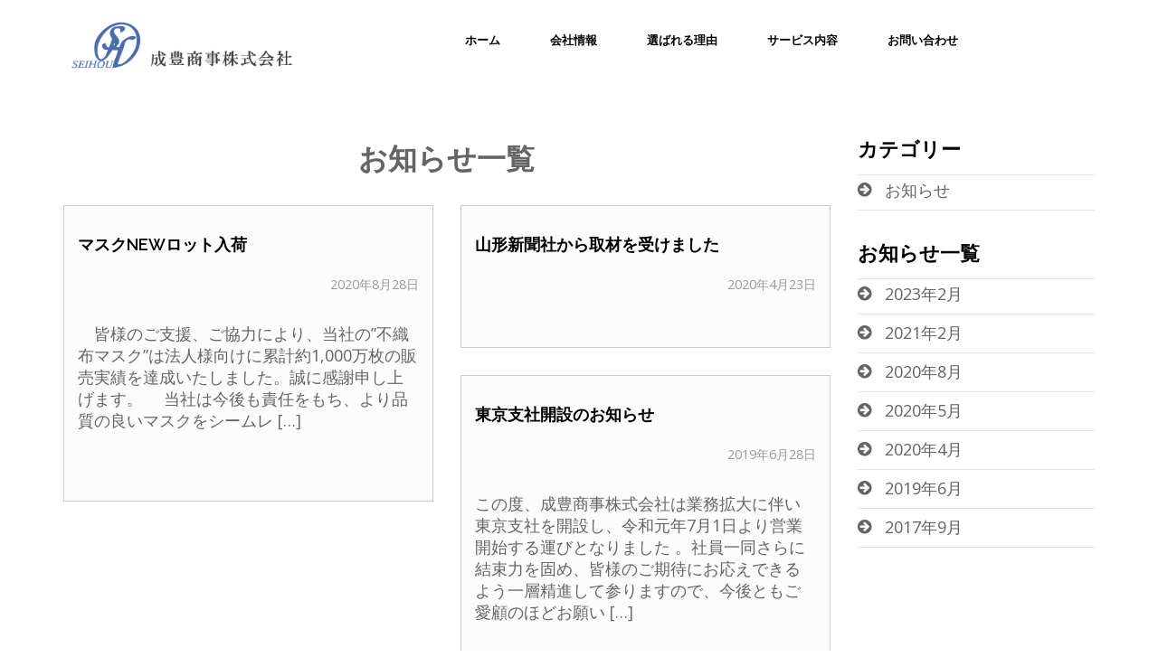

--- FILE ---
content_type: text/html; charset=UTF-8
request_url: http://www.seihoucorp.com/author/seihou_wp/
body_size: 9027
content:
<!DOCTYPE html>
<html dir="ltr" lang="ja" prefix="og: https://ogp.me/ns#">
  <head>
   <meta charset="UTF-8" />
   <meta name="viewport" content="width=device-width, initial-scale=1.0, maximum-scale=1.0, user-scalable=no"/>
   <link rel="stylesheet" href="https://use.fontawesome.com/releases/v5.8.2/css/all.css" integrity="sha384-oS3vJWv+0UjzBfQzYUhtDYW+Pj2yciDJxpsK1OYPAYjqT085Qq/1cq5FLXAZQ7Ay" crossorigin="anonymous">
   <title>制作者 - 成豊商事</title>

		<!-- All in One SEO 4.9.1.1 - aioseo.com -->
	<meta name="robots" content="max-image-preview:large" />
	<link rel="canonical" href="http://www.seihoucorp.com/author/seihou_wp/" />
	<meta name="generator" content="All in One SEO (AIOSEO) 4.9.1.1" />

		<!-- Google tag (gtag.js) -->
<script async src="https://www.googletagmanager.com/gtag/js?id=G-E5DEGGNFRP"></script>
<script>
  window.dataLayer = window.dataLayer || [];
  function gtag(){dataLayer.push(arguments);}
  gtag('js', new Date());

  gtag('config', 'G-E5DEGGNFRP');
</script>
		<script type="application/ld+json" class="aioseo-schema">
			{"@context":"https:\/\/schema.org","@graph":[{"@type":"BreadcrumbList","@id":"http:\/\/www.seihoucorp.com\/author\/seihou_wp\/#breadcrumblist","itemListElement":[{"@type":"ListItem","@id":"http:\/\/www.seihoucorp.com#listItem","position":1,"name":"\u5bb6","item":"http:\/\/www.seihoucorp.com","nextItem":{"@type":"ListItem","@id":"http:\/\/www.seihoucorp.com\/author\/seihou_wp\/#listItem","name":"\u5236\u4f5c\u8005"}},{"@type":"ListItem","@id":"http:\/\/www.seihoucorp.com\/author\/seihou_wp\/#listItem","position":2,"name":"\u5236\u4f5c\u8005","previousItem":{"@type":"ListItem","@id":"http:\/\/www.seihoucorp.com#listItem","name":"\u5bb6"}}]},{"@type":"Organization","@id":"http:\/\/www.seihoucorp.com\/#organization","name":"\u6210\u8c4a\u5546\u4e8b","url":"http:\/\/www.seihoucorp.com\/"},{"@type":"Person","@id":"http:\/\/www.seihoucorp.com\/author\/seihou_wp\/#author","url":"http:\/\/www.seihoucorp.com\/author\/seihou_wp\/","name":"\u5236\u4f5c\u8005","image":{"@type":"ImageObject","@id":"http:\/\/www.seihoucorp.com\/author\/seihou_wp\/#authorImage","url":"https:\/\/secure.gravatar.com\/avatar\/d0b68c6c97dc0650685afbfa17636d6528a2058aad68336232efdd4f14edd3f3?s=96&d=mm&r=g","width":96,"height":96,"caption":"\u5236\u4f5c\u8005"},"mainEntityOfPage":{"@id":"http:\/\/www.seihoucorp.com\/author\/seihou_wp\/#profilepage"}},{"@type":"ProfilePage","@id":"http:\/\/www.seihoucorp.com\/author\/seihou_wp\/#profilepage","url":"http:\/\/www.seihoucorp.com\/author\/seihou_wp\/","name":"\u5236\u4f5c\u8005 - \u6210\u8c4a\u5546\u4e8b","inLanguage":"ja","isPartOf":{"@id":"http:\/\/www.seihoucorp.com\/#website"},"breadcrumb":{"@id":"http:\/\/www.seihoucorp.com\/author\/seihou_wp\/#breadcrumblist"},"dateCreated":"2019-02-26T10:07:52+09:00","mainEntity":{"@id":"http:\/\/www.seihoucorp.com\/author\/seihou_wp\/#author"}},{"@type":"WebSite","@id":"http:\/\/www.seihoucorp.com\/#website","url":"http:\/\/www.seihoucorp.com\/","name":"\u6210\u8c4a\u5546\u4e8b","inLanguage":"ja","publisher":{"@id":"http:\/\/www.seihoucorp.com\/#organization"}}]}
		</script>
		<!-- All in One SEO -->

<link rel='dns-prefetch' href='//fonts.googleapis.com' />
<link rel="alternate" type="application/rss+xml" title="成豊商事 &raquo; フィード" href="http://www.seihoucorp.com/feed/" />
<link rel="alternate" type="application/rss+xml" title="成豊商事 &raquo; コメントフィード" href="http://www.seihoucorp.com/comments/feed/" />
<link rel="alternate" type="application/rss+xml" title="成豊商事 &raquo; 制作者 による投稿のフィード" href="http://www.seihoucorp.com/author/seihou_wp/feed/" />
<style id='wp-img-auto-sizes-contain-inline-css' type='text/css'>
img:is([sizes=auto i],[sizes^="auto," i]){contain-intrinsic-size:3000px 1500px}
/*# sourceURL=wp-img-auto-sizes-contain-inline-css */
</style>
<style id='wp-emoji-styles-inline-css' type='text/css'>

	img.wp-smiley, img.emoji {
		display: inline !important;
		border: none !important;
		box-shadow: none !important;
		height: 1em !important;
		width: 1em !important;
		margin: 0 0.07em !important;
		vertical-align: -0.1em !important;
		background: none !important;
		padding: 0 !important;
	}
/*# sourceURL=wp-emoji-styles-inline-css */
</style>
<style id='wp-block-library-inline-css' type='text/css'>
:root{--wp-block-synced-color:#7a00df;--wp-block-synced-color--rgb:122,0,223;--wp-bound-block-color:var(--wp-block-synced-color);--wp-editor-canvas-background:#ddd;--wp-admin-theme-color:#007cba;--wp-admin-theme-color--rgb:0,124,186;--wp-admin-theme-color-darker-10:#006ba1;--wp-admin-theme-color-darker-10--rgb:0,107,160.5;--wp-admin-theme-color-darker-20:#005a87;--wp-admin-theme-color-darker-20--rgb:0,90,135;--wp-admin-border-width-focus:2px}@media (min-resolution:192dpi){:root{--wp-admin-border-width-focus:1.5px}}.wp-element-button{cursor:pointer}:root .has-very-light-gray-background-color{background-color:#eee}:root .has-very-dark-gray-background-color{background-color:#313131}:root .has-very-light-gray-color{color:#eee}:root .has-very-dark-gray-color{color:#313131}:root .has-vivid-green-cyan-to-vivid-cyan-blue-gradient-background{background:linear-gradient(135deg,#00d084,#0693e3)}:root .has-purple-crush-gradient-background{background:linear-gradient(135deg,#34e2e4,#4721fb 50%,#ab1dfe)}:root .has-hazy-dawn-gradient-background{background:linear-gradient(135deg,#faaca8,#dad0ec)}:root .has-subdued-olive-gradient-background{background:linear-gradient(135deg,#fafae1,#67a671)}:root .has-atomic-cream-gradient-background{background:linear-gradient(135deg,#fdd79a,#004a59)}:root .has-nightshade-gradient-background{background:linear-gradient(135deg,#330968,#31cdcf)}:root .has-midnight-gradient-background{background:linear-gradient(135deg,#020381,#2874fc)}:root{--wp--preset--font-size--normal:16px;--wp--preset--font-size--huge:42px}.has-regular-font-size{font-size:1em}.has-larger-font-size{font-size:2.625em}.has-normal-font-size{font-size:var(--wp--preset--font-size--normal)}.has-huge-font-size{font-size:var(--wp--preset--font-size--huge)}.has-text-align-center{text-align:center}.has-text-align-left{text-align:left}.has-text-align-right{text-align:right}.has-fit-text{white-space:nowrap!important}#end-resizable-editor-section{display:none}.aligncenter{clear:both}.items-justified-left{justify-content:flex-start}.items-justified-center{justify-content:center}.items-justified-right{justify-content:flex-end}.items-justified-space-between{justify-content:space-between}.screen-reader-text{border:0;clip-path:inset(50%);height:1px;margin:-1px;overflow:hidden;padding:0;position:absolute;width:1px;word-wrap:normal!important}.screen-reader-text:focus{background-color:#ddd;clip-path:none;color:#444;display:block;font-size:1em;height:auto;left:5px;line-height:normal;padding:15px 23px 14px;text-decoration:none;top:5px;width:auto;z-index:100000}html :where(.has-border-color){border-style:solid}html :where([style*=border-top-color]){border-top-style:solid}html :where([style*=border-right-color]){border-right-style:solid}html :where([style*=border-bottom-color]){border-bottom-style:solid}html :where([style*=border-left-color]){border-left-style:solid}html :where([style*=border-width]){border-style:solid}html :where([style*=border-top-width]){border-top-style:solid}html :where([style*=border-right-width]){border-right-style:solid}html :where([style*=border-bottom-width]){border-bottom-style:solid}html :where([style*=border-left-width]){border-left-style:solid}html :where(img[class*=wp-image-]){height:auto;max-width:100%}:where(figure){margin:0 0 1em}html :where(.is-position-sticky){--wp-admin--admin-bar--position-offset:var(--wp-admin--admin-bar--height,0px)}@media screen and (max-width:600px){html :where(.is-position-sticky){--wp-admin--admin-bar--position-offset:0px}}

/*# sourceURL=wp-block-library-inline-css */
</style><style id='wp-block-paragraph-inline-css' type='text/css'>
.is-small-text{font-size:.875em}.is-regular-text{font-size:1em}.is-large-text{font-size:2.25em}.is-larger-text{font-size:3em}.has-drop-cap:not(:focus):first-letter{float:left;font-size:8.4em;font-style:normal;font-weight:100;line-height:.68;margin:.05em .1em 0 0;text-transform:uppercase}body.rtl .has-drop-cap:not(:focus):first-letter{float:none;margin-left:.1em}p.has-drop-cap.has-background{overflow:hidden}:root :where(p.has-background){padding:1.25em 2.375em}:where(p.has-text-color:not(.has-link-color)) a{color:inherit}p.has-text-align-left[style*="writing-mode:vertical-lr"],p.has-text-align-right[style*="writing-mode:vertical-rl"]{rotate:180deg}
/*# sourceURL=http://www.seihoucorp.com/wp/wp-includes/blocks/paragraph/style.min.css */
</style>
<style id='global-styles-inline-css' type='text/css'>
:root{--wp--preset--aspect-ratio--square: 1;--wp--preset--aspect-ratio--4-3: 4/3;--wp--preset--aspect-ratio--3-4: 3/4;--wp--preset--aspect-ratio--3-2: 3/2;--wp--preset--aspect-ratio--2-3: 2/3;--wp--preset--aspect-ratio--16-9: 16/9;--wp--preset--aspect-ratio--9-16: 9/16;--wp--preset--color--black: #000000;--wp--preset--color--cyan-bluish-gray: #abb8c3;--wp--preset--color--white: #ffffff;--wp--preset--color--pale-pink: #f78da7;--wp--preset--color--vivid-red: #cf2e2e;--wp--preset--color--luminous-vivid-orange: #ff6900;--wp--preset--color--luminous-vivid-amber: #fcb900;--wp--preset--color--light-green-cyan: #7bdcb5;--wp--preset--color--vivid-green-cyan: #00d084;--wp--preset--color--pale-cyan-blue: #8ed1fc;--wp--preset--color--vivid-cyan-blue: #0693e3;--wp--preset--color--vivid-purple: #9b51e0;--wp--preset--gradient--vivid-cyan-blue-to-vivid-purple: linear-gradient(135deg,rgb(6,147,227) 0%,rgb(155,81,224) 100%);--wp--preset--gradient--light-green-cyan-to-vivid-green-cyan: linear-gradient(135deg,rgb(122,220,180) 0%,rgb(0,208,130) 100%);--wp--preset--gradient--luminous-vivid-amber-to-luminous-vivid-orange: linear-gradient(135deg,rgb(252,185,0) 0%,rgb(255,105,0) 100%);--wp--preset--gradient--luminous-vivid-orange-to-vivid-red: linear-gradient(135deg,rgb(255,105,0) 0%,rgb(207,46,46) 100%);--wp--preset--gradient--very-light-gray-to-cyan-bluish-gray: linear-gradient(135deg,rgb(238,238,238) 0%,rgb(169,184,195) 100%);--wp--preset--gradient--cool-to-warm-spectrum: linear-gradient(135deg,rgb(74,234,220) 0%,rgb(151,120,209) 20%,rgb(207,42,186) 40%,rgb(238,44,130) 60%,rgb(251,105,98) 80%,rgb(254,248,76) 100%);--wp--preset--gradient--blush-light-purple: linear-gradient(135deg,rgb(255,206,236) 0%,rgb(152,150,240) 100%);--wp--preset--gradient--blush-bordeaux: linear-gradient(135deg,rgb(254,205,165) 0%,rgb(254,45,45) 50%,rgb(107,0,62) 100%);--wp--preset--gradient--luminous-dusk: linear-gradient(135deg,rgb(255,203,112) 0%,rgb(199,81,192) 50%,rgb(65,88,208) 100%);--wp--preset--gradient--pale-ocean: linear-gradient(135deg,rgb(255,245,203) 0%,rgb(182,227,212) 50%,rgb(51,167,181) 100%);--wp--preset--gradient--electric-grass: linear-gradient(135deg,rgb(202,248,128) 0%,rgb(113,206,126) 100%);--wp--preset--gradient--midnight: linear-gradient(135deg,rgb(2,3,129) 0%,rgb(40,116,252) 100%);--wp--preset--font-size--small: 13px;--wp--preset--font-size--medium: 20px;--wp--preset--font-size--large: 36px;--wp--preset--font-size--x-large: 42px;--wp--preset--spacing--20: 0.44rem;--wp--preset--spacing--30: 0.67rem;--wp--preset--spacing--40: 1rem;--wp--preset--spacing--50: 1.5rem;--wp--preset--spacing--60: 2.25rem;--wp--preset--spacing--70: 3.38rem;--wp--preset--spacing--80: 5.06rem;--wp--preset--shadow--natural: 6px 6px 9px rgba(0, 0, 0, 0.2);--wp--preset--shadow--deep: 12px 12px 50px rgba(0, 0, 0, 0.4);--wp--preset--shadow--sharp: 6px 6px 0px rgba(0, 0, 0, 0.2);--wp--preset--shadow--outlined: 6px 6px 0px -3px rgb(255, 255, 255), 6px 6px rgb(0, 0, 0);--wp--preset--shadow--crisp: 6px 6px 0px rgb(0, 0, 0);}:where(.is-layout-flex){gap: 0.5em;}:where(.is-layout-grid){gap: 0.5em;}body .is-layout-flex{display: flex;}.is-layout-flex{flex-wrap: wrap;align-items: center;}.is-layout-flex > :is(*, div){margin: 0;}body .is-layout-grid{display: grid;}.is-layout-grid > :is(*, div){margin: 0;}:where(.wp-block-columns.is-layout-flex){gap: 2em;}:where(.wp-block-columns.is-layout-grid){gap: 2em;}:where(.wp-block-post-template.is-layout-flex){gap: 1.25em;}:where(.wp-block-post-template.is-layout-grid){gap: 1.25em;}.has-black-color{color: var(--wp--preset--color--black) !important;}.has-cyan-bluish-gray-color{color: var(--wp--preset--color--cyan-bluish-gray) !important;}.has-white-color{color: var(--wp--preset--color--white) !important;}.has-pale-pink-color{color: var(--wp--preset--color--pale-pink) !important;}.has-vivid-red-color{color: var(--wp--preset--color--vivid-red) !important;}.has-luminous-vivid-orange-color{color: var(--wp--preset--color--luminous-vivid-orange) !important;}.has-luminous-vivid-amber-color{color: var(--wp--preset--color--luminous-vivid-amber) !important;}.has-light-green-cyan-color{color: var(--wp--preset--color--light-green-cyan) !important;}.has-vivid-green-cyan-color{color: var(--wp--preset--color--vivid-green-cyan) !important;}.has-pale-cyan-blue-color{color: var(--wp--preset--color--pale-cyan-blue) !important;}.has-vivid-cyan-blue-color{color: var(--wp--preset--color--vivid-cyan-blue) !important;}.has-vivid-purple-color{color: var(--wp--preset--color--vivid-purple) !important;}.has-black-background-color{background-color: var(--wp--preset--color--black) !important;}.has-cyan-bluish-gray-background-color{background-color: var(--wp--preset--color--cyan-bluish-gray) !important;}.has-white-background-color{background-color: var(--wp--preset--color--white) !important;}.has-pale-pink-background-color{background-color: var(--wp--preset--color--pale-pink) !important;}.has-vivid-red-background-color{background-color: var(--wp--preset--color--vivid-red) !important;}.has-luminous-vivid-orange-background-color{background-color: var(--wp--preset--color--luminous-vivid-orange) !important;}.has-luminous-vivid-amber-background-color{background-color: var(--wp--preset--color--luminous-vivid-amber) !important;}.has-light-green-cyan-background-color{background-color: var(--wp--preset--color--light-green-cyan) !important;}.has-vivid-green-cyan-background-color{background-color: var(--wp--preset--color--vivid-green-cyan) !important;}.has-pale-cyan-blue-background-color{background-color: var(--wp--preset--color--pale-cyan-blue) !important;}.has-vivid-cyan-blue-background-color{background-color: var(--wp--preset--color--vivid-cyan-blue) !important;}.has-vivid-purple-background-color{background-color: var(--wp--preset--color--vivid-purple) !important;}.has-black-border-color{border-color: var(--wp--preset--color--black) !important;}.has-cyan-bluish-gray-border-color{border-color: var(--wp--preset--color--cyan-bluish-gray) !important;}.has-white-border-color{border-color: var(--wp--preset--color--white) !important;}.has-pale-pink-border-color{border-color: var(--wp--preset--color--pale-pink) !important;}.has-vivid-red-border-color{border-color: var(--wp--preset--color--vivid-red) !important;}.has-luminous-vivid-orange-border-color{border-color: var(--wp--preset--color--luminous-vivid-orange) !important;}.has-luminous-vivid-amber-border-color{border-color: var(--wp--preset--color--luminous-vivid-amber) !important;}.has-light-green-cyan-border-color{border-color: var(--wp--preset--color--light-green-cyan) !important;}.has-vivid-green-cyan-border-color{border-color: var(--wp--preset--color--vivid-green-cyan) !important;}.has-pale-cyan-blue-border-color{border-color: var(--wp--preset--color--pale-cyan-blue) !important;}.has-vivid-cyan-blue-border-color{border-color: var(--wp--preset--color--vivid-cyan-blue) !important;}.has-vivid-purple-border-color{border-color: var(--wp--preset--color--vivid-purple) !important;}.has-vivid-cyan-blue-to-vivid-purple-gradient-background{background: var(--wp--preset--gradient--vivid-cyan-blue-to-vivid-purple) !important;}.has-light-green-cyan-to-vivid-green-cyan-gradient-background{background: var(--wp--preset--gradient--light-green-cyan-to-vivid-green-cyan) !important;}.has-luminous-vivid-amber-to-luminous-vivid-orange-gradient-background{background: var(--wp--preset--gradient--luminous-vivid-amber-to-luminous-vivid-orange) !important;}.has-luminous-vivid-orange-to-vivid-red-gradient-background{background: var(--wp--preset--gradient--luminous-vivid-orange-to-vivid-red) !important;}.has-very-light-gray-to-cyan-bluish-gray-gradient-background{background: var(--wp--preset--gradient--very-light-gray-to-cyan-bluish-gray) !important;}.has-cool-to-warm-spectrum-gradient-background{background: var(--wp--preset--gradient--cool-to-warm-spectrum) !important;}.has-blush-light-purple-gradient-background{background: var(--wp--preset--gradient--blush-light-purple) !important;}.has-blush-bordeaux-gradient-background{background: var(--wp--preset--gradient--blush-bordeaux) !important;}.has-luminous-dusk-gradient-background{background: var(--wp--preset--gradient--luminous-dusk) !important;}.has-pale-ocean-gradient-background{background: var(--wp--preset--gradient--pale-ocean) !important;}.has-electric-grass-gradient-background{background: var(--wp--preset--gradient--electric-grass) !important;}.has-midnight-gradient-background{background: var(--wp--preset--gradient--midnight) !important;}.has-small-font-size{font-size: var(--wp--preset--font-size--small) !important;}.has-medium-font-size{font-size: var(--wp--preset--font-size--medium) !important;}.has-large-font-size{font-size: var(--wp--preset--font-size--large) !important;}.has-x-large-font-size{font-size: var(--wp--preset--font-size--x-large) !important;}
/*# sourceURL=global-styles-inline-css */
</style>

<style id='classic-theme-styles-inline-css' type='text/css'>
/*! This file is auto-generated */
.wp-block-button__link{color:#fff;background-color:#32373c;border-radius:9999px;box-shadow:none;text-decoration:none;padding:calc(.667em + 2px) calc(1.333em + 2px);font-size:1.125em}.wp-block-file__button{background:#32373c;color:#fff;text-decoration:none}
/*# sourceURL=/wp-includes/css/classic-themes.min.css */
</style>
<link rel='stylesheet' id='bootstrap-css' href='http://www.seihoucorp.com/wp/wp-content/themes/construction-zone/assets/css/bootstrap.css?ver=6.9' type='text/css' media='all' />
<link rel='stylesheet' id='construction-zone-font-Raleway-css' href='https://fonts.googleapis.com/css?family=Raleway:400,900,800,700,600,300,200,100' type='text/css' media='all' />
<link rel='stylesheet' id='construction-zone-font-opensans-css' href='https://fonts.googleapis.com/css?family=Open+Sans|Raleway:300,400,600,700' type='text/css' media='all' />
<link rel='stylesheet' id='font-awesome-css' href='http://www.seihoucorp.com/wp/wp-content/themes/construction-zone/assets/css/font-awesome.css?ver=6.9' type='text/css' media='all' />
<link rel='stylesheet' id='meanmenu-css' href='http://www.seihoucorp.com/wp/wp-content/themes/construction-zone/assets/css/meanmenu.css?ver=6.9' type='text/css' media='all' />
<link rel='stylesheet' id='nivo-slider-css' href='http://www.seihoucorp.com/wp/wp-content/themes/construction-zone/assets/css/nivo-slider.css?ver=6.9' type='text/css' media='all' />
<link rel='stylesheet' id='construction-zone-style-css' href='http://www.seihoucorp.com/wp/wp-content/themes/construction-zone/style.css?ver=6.9' type='text/css' media='all' />
<link rel='stylesheet' id='responsive-css' href='http://www.seihoucorp.com/wp/wp-content/themes/construction-zone/assets/css/responsive.css?ver=6.9' type='text/css' media='all' />
<script type="text/javascript" src="http://www.seihoucorp.com/wp/wp-includes/js/jquery/jquery.min.js?ver=3.7.1" id="jquery-core-js"></script>
<script type="text/javascript" src="http://www.seihoucorp.com/wp/wp-includes/js/jquery/jquery-migrate.min.js?ver=3.4.1" id="jquery-migrate-js"></script>
<link rel="https://api.w.org/" href="http://www.seihoucorp.com/wp-json/" /><link rel="alternate" title="JSON" type="application/json" href="http://www.seihoucorp.com/wp-json/wp/v2/users/1" /><link rel="EditURI" type="application/rsd+xml" title="RSD" href="http://www.seihoucorp.com/wp/xmlrpc.php?rsd" />
<meta name="generator" content="WordPress 6.9" />

<!-- Google tag (gtag.js) -->
<script async src="https://www.googletagmanager.com/gtag/js?id=G-E5DEGGNFRP"></script>
<script>
  window.dataLayer = window.dataLayer || [];
  function gtag(){dataLayer.push(arguments);}
  gtag('js', new Date());

  gtag('config', 'G-E5DEGGNFRP');
</script>	  
	  
  </head> 
  
<body class="archive author author-seihou_wp author-1 wp-theme-construction-zone">
<div class="wrapper-area">
<!-- Header Area Start Here -->

<header>
	<div class="header-style1-area">
							
		<div class="main-header-area" id="sticker">
			<div class="container">
				<div class="row">                         
					<div class="col-lg-3 col-md-3 col-sm-3 col-xs-12">
					   						   <a href="http://www.seihoucorp.com/" class="site-title">
								<div class="logo-area"><img src="//www.seihoucorp.com/image/logo.png" /></div>
						   </a>
											  												  
					</div>  
					<div class="col-lg-9 col-md-9 col-sm-9 col-xs-12">
						<div class="main-menu-area">
						 <nav>
							   <ul><li id="menu-item-416" class="menu-item menu-item-type-post_type menu-item-object-page menu-item-home menu-item-416"><a title="ホーム" href="http://www.seihoucorp.com/">ホーム</a></li>
<li id="menu-item-83" class="menu-item menu-item-type-post_type menu-item-object-page menu-item-83"><a title="会社情報" href="http://www.seihoucorp.com/company/">会社情報</a></li>
<li id="menu-item-427" class="menu-item menu-item-type-post_type menu-item-object-page menu-item-427"><a title="選ばれる理由" href="http://www.seihoucorp.com/point/">選ばれる理由</a></li>
<li id="menu-item-16" class="menu-item menu-item-type-post_type menu-item-object-page menu-item-16"><a title="サービス内容" href="http://www.seihoucorp.com/service/">サービス内容</a></li>
<li id="menu-item-15" class="menu-item menu-item-type-post_type menu-item-object-page menu-item-15"><a title="お問い合わせ" href="http://www.seihoucorp.com/contact/">お問い合わせ</a></li>
</ul>          
					  </nav>
						</div>
					</div>  
					
				</div>
			</div> 
		</div>
			<!-- Mobile Menu Area Start -->
		<div class="mobile-menu-area">
			<div class="container">
				<div class="row">
					<div class="col-md-12">
						<div class="mobile-menu">
						<nav id="dropdown">	
						<ul><li class="menu-item menu-item-type-post_type menu-item-object-page menu-item-home menu-item-416"><a title="ホーム" href="http://www.seihoucorp.com/">ホーム</a></li>
<li class="menu-item menu-item-type-post_type menu-item-object-page menu-item-83"><a title="会社情報" href="http://www.seihoucorp.com/company/">会社情報</a></li>
<li class="menu-item menu-item-type-post_type menu-item-object-page menu-item-427"><a title="選ばれる理由" href="http://www.seihoucorp.com/point/">選ばれる理由</a></li>
<li class="menu-item menu-item-type-post_type menu-item-object-page menu-item-16"><a title="サービス内容" href="http://www.seihoucorp.com/service/">サービス内容</a></li>
<li class="menu-item menu-item-type-post_type menu-item-object-page menu-item-15"><a title="お問い合わせ" href="http://www.seihoucorp.com/contact/">お問い合わせ</a></li>
</ul>  
						</nav>
						</div>          
					</div>
				</div>
			</div>
		</div>	
		<!-- Mobile Menu Area End -->
	</div>

	<!-- Google tag (gtag.js) -->
<script async src="https://www.googletagmanager.com/gtag/js?id=G-E5DEGGNFRP"></script>
<script>
  window.dataLayer = window.dataLayer || [];
  function gtag(){dataLayer.push(arguments);}
  gtag('js', new Date());

  gtag('config', 'G-E5DEGGNFRP');
</script>
	
</header>
<!-- Header Area End Here -->

			<!-- Page News Area Start Here -->
	<div class="page-news-area section-space-b-less-30_ section-space">
		<div class="container">
			<div class="row">
				<div class="col-lg-9 col-md-9 col-sm-8 col-xs-12">
					<div class="inner-page-news-area" id="post-726" class="post-726 post type-post status-publish format-standard hentry category-information">
						<div class="row">
							<div class="mb30"></div>
							<div class="title">お知らせ一覧</div>
						 						  	
							<div class="col-lg-6 col-md-6 col-sm-6 col-xs-12">
								<div class="inner-page-news-box">
									<div class="inner-news-box-top">
																			</div>
									<div class="inner-news-box-bottom">
										<h4><a href="http://www.seihoucorp.com/2020/08/28/%e3%83%9e%e3%82%b9%e3%82%afnew%e3%83%ad%e3%83%83%e3%83%88%e5%85%a5%e8%8d%b7/">マスクNEWロット入荷</a></h4>
										<div class="information-date">2020年8月28日</div>
										<p>　皆様のご支援、ご協力により、当社の&#8221;不織布マスク&#8221;は法人様向けに累計約1,000万枚の販売実績を達成いたしました。誠に感謝申し上げます。 　当社は今後も責任をもち、より品質の良いマスクをシームレ [&hellip;]</p>
																			</div>
								</div>
							</div>
						   	
							<div class="col-lg-6 col-md-6 col-sm-6 col-xs-12">
								<div class="inner-page-news-box">
									<div class="inner-news-box-top">
																			</div>
									<div class="inner-news-box-bottom">
										<h4><a href="http://www.seihoucorp.com/2020/04/23/%e5%b1%b1%e5%bd%a2%e6%96%b0%e8%81%9e%e7%a4%be%e3%81%8b%e3%82%89%e5%8f%96%e6%9d%90%e3%82%92%e5%8f%97%e3%81%91%e3%81%be%e3%81%97%e3%81%9f/">山形新聞社から取材を受けました</a></h4>
										<div class="information-date">2020年4月23日</div>
																													</div>
								</div>
							</div>
						   	
							<div class="col-lg-6 col-md-6 col-sm-6 col-xs-12">
								<div class="inner-page-news-box">
									<div class="inner-news-box-top">
																			</div>
									<div class="inner-news-box-bottom">
										<h4><a href="http://www.seihoucorp.com/2019/06/28/20190628/">東京支社開設のお知らせ</a></h4>
										<div class="information-date">2019年6月28日</div>
										<p>この度、成豊商事株式会社は業務拡大に伴い東京支社を開設し、令和元年7月1日より営業開始する運びとなりました 。社員一同さらに結束力を固め、皆様のご期待にお応えできるよう一層精進して参りますので、今後ともご愛顧のほどお願い [&hellip;]</p>
																			</div>
								</div>
							</div>
						   	
							<div class="col-lg-6 col-md-6 col-sm-6 col-xs-12">
								<div class="inner-page-news-box">
									<div class="inner-news-box-top">
																			</div>
									<div class="inner-news-box-bottom">
										<h4><a href="http://www.seihoucorp.com/2017/09/26/20170926/">大衡村メガソーラーの売電開始</a></h4>
										<div class="information-date">2017年9月26日</div>
										<p>宮城県黒川郡大衡村にて弊社の産業用メガソーラーが 2017年9月26日より売電開始となりました。 国内外のご協力頂いた皆様、誠にありがとうございました。 お陰様で9月27日の山形新聞にて掲載されました。 現在は株式会社ラ [&hellip;]</p>
																			</div>
								</div>
							</div>
						   					
						</div>
												</div>
				</div>
				<div class="col-lg-3 col-md-3 col-sm-4 col-xs-12">
					<div class="sidebar">
						
	    <aside id="categories-2" class="widget widget_categories"><h3 class="widget-title sidebar-title">カテゴリー</h3>
			<ul>
					<li class="cat-item cat-item-1"><a href="http://www.seihoucorp.com/category/information/">お知らせ</a>
</li>
			</ul>

			</aside><aside id="archives-2" class="widget widget_archive"><h3 class="widget-title sidebar-title">お知らせ一覧</h3>
			<ul>
					<li><a href='http://www.seihoucorp.com/2023/02/'>2023年2月</a></li>
	<li><a href='http://www.seihoucorp.com/2021/02/'>2021年2月</a></li>
	<li><a href='http://www.seihoucorp.com/2020/08/'>2020年8月</a></li>
	<li><a href='http://www.seihoucorp.com/2020/05/'>2020年5月</a></li>
	<li><a href='http://www.seihoucorp.com/2020/04/'>2020年4月</a></li>
	<li><a href='http://www.seihoucorp.com/2019/06/'>2019年6月</a></li>
	<li><a href='http://www.seihoucorp.com/2017/09/'>2017年9月</a></li>
			</ul>

			</aside>					</div>
				</div>
			</div>
		</div>
	</div>			
	<!-- Page News Area End Here -->

					<footer>
				<div class="footer-area-bottom">
					<div class="container">
						<div class="row mb10">
							
							<nav class="clearfix">
							   <ul><li class="menu-item menu-item-type-post_type menu-item-object-page menu-item-home menu-item-416"><a title="ホーム" href="http://www.seihoucorp.com/">ホーム</a></li>
<li class="menu-item menu-item-type-post_type menu-item-object-page menu-item-83"><a title="会社情報" href="http://www.seihoucorp.com/company/">会社情報</a></li>
<li class="menu-item menu-item-type-post_type menu-item-object-page menu-item-427"><a title="選ばれる理由" href="http://www.seihoucorp.com/point/">選ばれる理由</a></li>
<li class="menu-item menu-item-type-post_type menu-item-object-page menu-item-16"><a title="サービス内容" href="http://www.seihoucorp.com/service/">サービス内容</a></li>
<li class="menu-item menu-item-type-post_type menu-item-object-page menu-item-15"><a title="お問い合わせ" href="http://www.seihoucorp.com/contact/">お問い合わせ</a></li>
</ul>          
					  </nav>
							
													</div>
						<div class="row copyright">
							Copyright © 2019 SEIHOUSHOUJI Co.,Ltd. All right reserved.
						</div>
					</div>
				</div> 	        </footer>
						<script type="speculationrules">
{"prefetch":[{"source":"document","where":{"and":[{"href_matches":"/*"},{"not":{"href_matches":["/wp/wp-*.php","/wp/wp-admin/*","/wp/wp-content/uploads/*","/wp/wp-content/*","/wp/wp-content/plugins/*","/wp/wp-content/themes/construction-zone/*","/*\\?(.+)"]}},{"not":{"selector_matches":"a[rel~=\"nofollow\"]"}},{"not":{"selector_matches":".no-prefetch, .no-prefetch a"}}]},"eagerness":"conservative"}]}
</script>
<script type="module"  src="http://www.seihoucorp.com/wp/wp-content/plugins/all-in-one-seo-pack/dist/Lite/assets/table-of-contents.95d0dfce.js?ver=4.9.1.1" id="aioseo/js/src/vue/standalone/blocks/table-of-contents/frontend.js-js"></script>
<script type="text/javascript" src="http://www.seihoucorp.com/wp/wp-content/themes/construction-zone/assets/js/bootstrap.js?ver=6.9" id="bootstrap-js-js"></script>
<script type="text/javascript" src="http://www.seihoucorp.com/wp/wp-content/themes/construction-zone/assets/js/jquery.meanmenu.js?ver=6.9" id="meanmenu-js-js"></script>
<script type="text/javascript" src="http://www.seihoucorp.com/wp/wp-content/themes/construction-zone/assets/js/wow.js?ver=6.9" id="wow-js-js"></script>
<script type="text/javascript" src="http://www.seihoucorp.com/wp/wp-content/themes/construction-zone/assets/js/jquery.scrollUp.js?ver=6.9" id="scrollUp-js-js"></script>
<script type="text/javascript" src="http://www.seihoucorp.com/wp/wp-content/themes/construction-zone/assets/js/main.js?ver=6.9" id="construction-zone-main-js-js"></script>
<script id="wp-emoji-settings" type="application/json">
{"baseUrl":"https://s.w.org/images/core/emoji/17.0.2/72x72/","ext":".png","svgUrl":"https://s.w.org/images/core/emoji/17.0.2/svg/","svgExt":".svg","source":{"concatemoji":"http://www.seihoucorp.com/wp/wp-includes/js/wp-emoji-release.min.js?ver=6.9"}}
</script>
<script type="module">
/* <![CDATA[ */
/*! This file is auto-generated */
const a=JSON.parse(document.getElementById("wp-emoji-settings").textContent),o=(window._wpemojiSettings=a,"wpEmojiSettingsSupports"),s=["flag","emoji"];function i(e){try{var t={supportTests:e,timestamp:(new Date).valueOf()};sessionStorage.setItem(o,JSON.stringify(t))}catch(e){}}function c(e,t,n){e.clearRect(0,0,e.canvas.width,e.canvas.height),e.fillText(t,0,0);t=new Uint32Array(e.getImageData(0,0,e.canvas.width,e.canvas.height).data);e.clearRect(0,0,e.canvas.width,e.canvas.height),e.fillText(n,0,0);const a=new Uint32Array(e.getImageData(0,0,e.canvas.width,e.canvas.height).data);return t.every((e,t)=>e===a[t])}function p(e,t){e.clearRect(0,0,e.canvas.width,e.canvas.height),e.fillText(t,0,0);var n=e.getImageData(16,16,1,1);for(let e=0;e<n.data.length;e++)if(0!==n.data[e])return!1;return!0}function u(e,t,n,a){switch(t){case"flag":return n(e,"\ud83c\udff3\ufe0f\u200d\u26a7\ufe0f","\ud83c\udff3\ufe0f\u200b\u26a7\ufe0f")?!1:!n(e,"\ud83c\udde8\ud83c\uddf6","\ud83c\udde8\u200b\ud83c\uddf6")&&!n(e,"\ud83c\udff4\udb40\udc67\udb40\udc62\udb40\udc65\udb40\udc6e\udb40\udc67\udb40\udc7f","\ud83c\udff4\u200b\udb40\udc67\u200b\udb40\udc62\u200b\udb40\udc65\u200b\udb40\udc6e\u200b\udb40\udc67\u200b\udb40\udc7f");case"emoji":return!a(e,"\ud83e\u1fac8")}return!1}function f(e,t,n,a){let r;const o=(r="undefined"!=typeof WorkerGlobalScope&&self instanceof WorkerGlobalScope?new OffscreenCanvas(300,150):document.createElement("canvas")).getContext("2d",{willReadFrequently:!0}),s=(o.textBaseline="top",o.font="600 32px Arial",{});return e.forEach(e=>{s[e]=t(o,e,n,a)}),s}function r(e){var t=document.createElement("script");t.src=e,t.defer=!0,document.head.appendChild(t)}a.supports={everything:!0,everythingExceptFlag:!0},new Promise(t=>{let n=function(){try{var e=JSON.parse(sessionStorage.getItem(o));if("object"==typeof e&&"number"==typeof e.timestamp&&(new Date).valueOf()<e.timestamp+604800&&"object"==typeof e.supportTests)return e.supportTests}catch(e){}return null}();if(!n){if("undefined"!=typeof Worker&&"undefined"!=typeof OffscreenCanvas&&"undefined"!=typeof URL&&URL.createObjectURL&&"undefined"!=typeof Blob)try{var e="postMessage("+f.toString()+"("+[JSON.stringify(s),u.toString(),c.toString(),p.toString()].join(",")+"));",a=new Blob([e],{type:"text/javascript"});const r=new Worker(URL.createObjectURL(a),{name:"wpTestEmojiSupports"});return void(r.onmessage=e=>{i(n=e.data),r.terminate(),t(n)})}catch(e){}i(n=f(s,u,c,p))}t(n)}).then(e=>{for(const n in e)a.supports[n]=e[n],a.supports.everything=a.supports.everything&&a.supports[n],"flag"!==n&&(a.supports.everythingExceptFlag=a.supports.everythingExceptFlag&&a.supports[n]);var t;a.supports.everythingExceptFlag=a.supports.everythingExceptFlag&&!a.supports.flag,a.supports.everything||((t=a.source||{}).concatemoji?r(t.concatemoji):t.wpemoji&&t.twemoji&&(r(t.twemoji),r(t.wpemoji)))});
//# sourceURL=http://www.seihoucorp.com/wp/wp-includes/js/wp-emoji-loader.min.js
/* ]]> */
</script>
	        <!-- Footer Area End Here -->
		</div>
		<!-- Preloader Start Here -->
	    <div id="preloader"></div>
	    <!-- Preloader End Here -->
	    
<script>
jQuery('nav#dropdown').meanmenu({
    
	siteLogo: ''+
			  '<a href="http://www.seihoucorp.com/" class="site-title">'+
			  '<img src="//www.seihoucorp.com/image/logo.png" width="50%" />'+
			  '</a>'+
			  ''

});
</script>



<!-- Global site tag (gtag.js) - Google Analytics -->
<script async src="https://www.googletagmanager.com/gtag/js?id=UA-144578293-1"></script>
<script>
  window.dataLayer = window.dataLayer || [];
  function gtag(){dataLayer.push(arguments);}
  gtag('js', new Date());

  gtag('config', 'UA-144578293-1');
</script>

    </body>
</html>
	 

--- FILE ---
content_type: application/javascript
request_url: http://www.seihoucorp.com/wp/wp-content/themes/construction-zone/assets/js/jquery.meanmenu.js?ver=6.9
body_size: 1728
content:
/*!
* jQuery meanMenu v2.0.8
* @Copyright (C) 2012-2014 Chris Wharton @ MeanThemes (https://github.com/meanthemes/meanMenu)
*
*/

! function(e) {
    "use strict";
    e.fn.meanmenu = function(n) {
        var a = {
            meanMenuTarget: jQuery(this),
            meanMenuContainer: "body",
            meanMenuClose: "X",
            meanMenuCloseSize: "18px",
            meanMenuOpen: "<span /><span /><span />",
            meanRevealPosition: "right",
            meanRevealPositionDistance: "0",
            meanRevealColour: "",
            meanScreenWidth: "767",
            meanNavPush: "",
            meanShowChildren: !0,
            meanExpandableChildren: !0,
            meanExpand: "+",
            meanContract: "-",
            meanRemoveAttrs: !1,
            onePage: !1,
            meanDisplay: "block",
            removeElements: "",
            siteLogo: "<a href='index.html'>Site Logo</a>"
        };
        n = e.extend(a, n);
        var t = window.innerWidth || document.documentElement.clientWidth;
        return this.each(function() {
            var e = n.meanMenuTarget,
                a = n.meanMenuContainer,
                r = n.meanMenuClose,
                i = n.meanMenuCloseSize,
                s = n.meanMenuOpen,
                u = n.meanRevealPosition,
                m = n.meanRevealPositionDistance,
                l = n.meanRevealColour,
                o = n.meanScreenWidth,
                c = n.meanNavPush,
                h = ".meanmenu-reveal",
                v = n.meanShowChildren,
                d = n.meanExpandableChildren,
                y = n.meanExpand,
                j = n.meanContract,
                Q = n.meanRemoveAttrs,
                f = n.onePage,
                g = n.meanDisplay,
                p = n.removeElements,
                C = n.siteLogo,
                w = !1;
            (navigator.userAgent.match(/iPhone/i) || navigator.userAgent.match(/iPod/i) || navigator.userAgent.match(/iPad/i) || navigator.userAgent.match(/Android/i) || navigator.userAgent.match(/Blackberry/i) || navigator.userAgent.match(/Windows Phone/i)) && (w = !0), (navigator.userAgent.match(/MSIE 8/i) || navigator.userAgent.match(/MSIE 7/i)) && jQuery("html").css("overflow-y", "scroll");
            var x = "",
                A = function() {
                    if ("center" === u) {
                        var e = window.innerWidth || document.documentElement.clientWidth,
                            n = e / 2 - 22 + "px";
                        x = "left:" + n + ";right:auto;", w ? jQuery(".meanmenu-reveal").animate({
                            left: n
                        }) : jQuery(".meanmenu-reveal").css("left", n)
                    }
                },
                E = !1,
                M = !1;
            "right" === u && (x = "right:" + m + ";left:auto;"), "left" === u && (x = "left:" + m + ";right:auto;"), A();
            var P = "",
                W = function() {
                    P.html(jQuery(P).is(".meanmenu-reveal.meanclose") ? r : s)
                },
                S = function() {
                    jQuery(".mean-bar,.mean-push").remove(), jQuery(a).removeClass("mean-container"), jQuery(e).css("display", g), E = !1, M = !1, jQuery(p).removeClass("mean-remove")
                },
                b = function() {
                    var n = "background:" + l + ";color:" + l + ";" + x;
                    if (o >= t) {
                        jQuery(p).addClass("mean-remove"), M = !0, jQuery(a).addClass("mean-container"), jQuery(".mean-container").prepend('<div class="mean-bar">' + C + '<a href="#nav" class="meanmenu-reveal" style="' + n + '">Show Navigation</a><nav class="mean-nav"></nav></div>');
                        var r = jQuery(e).html();
                        jQuery(".mean-nav").html(r), Q && jQuery("nav.mean-nav ul, nav.mean-nav ul *").each(function() {
                            jQuery(this).is(".mean-remove") ? jQuery(this).attr("class", "mean-remove") : jQuery(this).removeAttr("class"), jQuery(this).removeAttr("id")
                        }), jQuery(e).before('<div class="mean-push" />'), jQuery(".mean-push").css("margin-top", c), jQuery(e).hide(), jQuery(".meanmenu-reveal").show(), jQuery(h).html(s), P = jQuery(h), jQuery(".mean-nav ul").hide(), v ? d ? (jQuery(".mean-nav ul ul").each(function() {
                            jQuery(this).children().length && jQuery(this, "li:first").parent().append('<a class="mean-expand" href="#" style="font-size: ' + i + '">' + y + "</a>")
                        }), jQuery(".mean-expand").on("click", function(e) {
                            e.preventDefault(), jQuery(this).hasClass("mean-clicked") ? (jQuery(this).text(y), jQuery(this).prev("ul").slideUp(300, function() {})) : (jQuery(this).text(j), jQuery(this).prev("ul").slideDown(300, function() {})), jQuery(this).toggleClass("mean-clicked")
                        })) : jQuery(".mean-nav ul ul").show() : jQuery(".mean-nav ul ul").hide(), jQuery(".mean-nav ul li").last().addClass("mean-last"), P.removeClass("meanclose"), jQuery(P).click(function(e) {
                            e.preventDefault(), E === !1 ? (P.css("text-align", "center"), P.css("text-indent", "0"), P.css("font-size", i), jQuery(".mean-nav ul:first").slideDown(), E = !0) : (jQuery(".mean-nav ul:first").slideUp(), E = !1), P.toggleClass("meanclose"), W(), jQuery(p).addClass("mean-remove")
                        }), f && jQuery(".mean-nav ul > li > a:first-child").on("click", function() {
                            jQuery(".mean-nav ul:first").slideUp(), E = !1, jQuery(P).toggleClass("meanclose").html(s)
                        })
                    } else S()
                };
            w || jQuery(window).resize(function() {
                t = window.innerWidth || document.documentElement.clientWidth, S(), o >= t ? (b(), A()) : S()
            }), jQuery(window).resize(function() {
                t = window.innerWidth || document.documentElement.clientWidth, w ? (A(), o >= t ? M === !1 && b() : S()) : (S(), o >= t && (b(), A()))
            }), b()
        })
    }
}(jQuery);